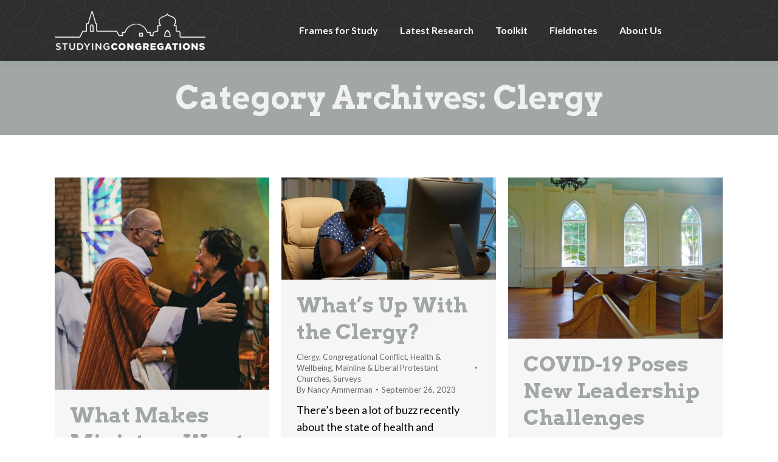

--- FILE ---
content_type: text/html; charset=UTF-8
request_url: https://studyingcongregations.org/category/topics/clergy/
body_size: 21907
content:
<!DOCTYPE html>
<!--[if !(IE 6) | !(IE 7) | !(IE 8)  ]><!-->
<html lang="en-US" class="no-js">
<!--<![endif]-->
<head>
	<meta charset="UTF-8" />
		<meta name="viewport" content="width=device-width, initial-scale=1, maximum-scale=1, user-scalable=0">
		<meta name="theme-color" content="#224952"/>	<link rel="profile" href="https://gmpg.org/xfn/11" />
	<title>Clergy &#8211; Studying Congregations</title>
<meta name='robots' content='max-image-preview:large' />
<link rel='dns-prefetch' href='//maps.googleapis.com' />
<link rel='dns-prefetch' href='//fonts.googleapis.com' />
<link rel="alternate" type="application/rss+xml" title="Studying Congregations &raquo; Feed" href="https://studyingcongregations.org/feed/" />
<link rel="alternate" type="application/rss+xml" title="Studying Congregations &raquo; Comments Feed" href="https://studyingcongregations.org/comments/feed/" />
<link rel="alternate" type="application/rss+xml" title="Studying Congregations &raquo; Clergy Category Feed" href="https://studyingcongregations.org/category/topics/clergy/feed/" />
		<!-- This site uses the Google Analytics by MonsterInsights plugin v9.6.1 - Using Analytics tracking - https://www.monsterinsights.com/ -->
							<script src="//www.googletagmanager.com/gtag/js?id=G-4B7YSZ5VB4"  data-cfasync="false" data-wpfc-render="false" async></script>
			<script data-cfasync="false" data-wpfc-render="false">
				var mi_version = '9.6.1';
				var mi_track_user = true;
				var mi_no_track_reason = '';
								var MonsterInsightsDefaultLocations = {"page_location":"https:\/\/studyingcongregations.org\/category\/topics\/clergy\/"};
								if ( typeof MonsterInsightsPrivacyGuardFilter === 'function' ) {
					var MonsterInsightsLocations = (typeof MonsterInsightsExcludeQuery === 'object') ? MonsterInsightsPrivacyGuardFilter( MonsterInsightsExcludeQuery ) : MonsterInsightsPrivacyGuardFilter( MonsterInsightsDefaultLocations );
				} else {
					var MonsterInsightsLocations = (typeof MonsterInsightsExcludeQuery === 'object') ? MonsterInsightsExcludeQuery : MonsterInsightsDefaultLocations;
				}

								var disableStrs = [
										'ga-disable-G-4B7YSZ5VB4',
									];

				/* Function to detect opted out users */
				function __gtagTrackerIsOptedOut() {
					for (var index = 0; index < disableStrs.length; index++) {
						if (document.cookie.indexOf(disableStrs[index] + '=true') > -1) {
							return true;
						}
					}

					return false;
				}

				/* Disable tracking if the opt-out cookie exists. */
				if (__gtagTrackerIsOptedOut()) {
					for (var index = 0; index < disableStrs.length; index++) {
						window[disableStrs[index]] = true;
					}
				}

				/* Opt-out function */
				function __gtagTrackerOptout() {
					for (var index = 0; index < disableStrs.length; index++) {
						document.cookie = disableStrs[index] + '=true; expires=Thu, 31 Dec 2099 23:59:59 UTC; path=/';
						window[disableStrs[index]] = true;
					}
				}

				if ('undefined' === typeof gaOptout) {
					function gaOptout() {
						__gtagTrackerOptout();
					}
				}
								window.dataLayer = window.dataLayer || [];

				window.MonsterInsightsDualTracker = {
					helpers: {},
					trackers: {},
				};
				if (mi_track_user) {
					function __gtagDataLayer() {
						dataLayer.push(arguments);
					}

					function __gtagTracker(type, name, parameters) {
						if (!parameters) {
							parameters = {};
						}

						if (parameters.send_to) {
							__gtagDataLayer.apply(null, arguments);
							return;
						}

						if (type === 'event') {
														parameters.send_to = monsterinsights_frontend.v4_id;
							var hookName = name;
							if (typeof parameters['event_category'] !== 'undefined') {
								hookName = parameters['event_category'] + ':' + name;
							}

							if (typeof MonsterInsightsDualTracker.trackers[hookName] !== 'undefined') {
								MonsterInsightsDualTracker.trackers[hookName](parameters);
							} else {
								__gtagDataLayer('event', name, parameters);
							}
							
						} else {
							__gtagDataLayer.apply(null, arguments);
						}
					}

					__gtagTracker('js', new Date());
					__gtagTracker('set', {
						'developer_id.dZGIzZG': true,
											});
					if ( MonsterInsightsLocations.page_location ) {
						__gtagTracker('set', MonsterInsightsLocations);
					}
										__gtagTracker('config', 'G-4B7YSZ5VB4', {"forceSSL":"true"} );
															window.gtag = __gtagTracker;										(function () {
						/* https://developers.google.com/analytics/devguides/collection/analyticsjs/ */
						/* ga and __gaTracker compatibility shim. */
						var noopfn = function () {
							return null;
						};
						var newtracker = function () {
							return new Tracker();
						};
						var Tracker = function () {
							return null;
						};
						var p = Tracker.prototype;
						p.get = noopfn;
						p.set = noopfn;
						p.send = function () {
							var args = Array.prototype.slice.call(arguments);
							args.unshift('send');
							__gaTracker.apply(null, args);
						};
						var __gaTracker = function () {
							var len = arguments.length;
							if (len === 0) {
								return;
							}
							var f = arguments[len - 1];
							if (typeof f !== 'object' || f === null || typeof f.hitCallback !== 'function') {
								if ('send' === arguments[0]) {
									var hitConverted, hitObject = false, action;
									if ('event' === arguments[1]) {
										if ('undefined' !== typeof arguments[3]) {
											hitObject = {
												'eventAction': arguments[3],
												'eventCategory': arguments[2],
												'eventLabel': arguments[4],
												'value': arguments[5] ? arguments[5] : 1,
											}
										}
									}
									if ('pageview' === arguments[1]) {
										if ('undefined' !== typeof arguments[2]) {
											hitObject = {
												'eventAction': 'page_view',
												'page_path': arguments[2],
											}
										}
									}
									if (typeof arguments[2] === 'object') {
										hitObject = arguments[2];
									}
									if (typeof arguments[5] === 'object') {
										Object.assign(hitObject, arguments[5]);
									}
									if ('undefined' !== typeof arguments[1].hitType) {
										hitObject = arguments[1];
										if ('pageview' === hitObject.hitType) {
											hitObject.eventAction = 'page_view';
										}
									}
									if (hitObject) {
										action = 'timing' === arguments[1].hitType ? 'timing_complete' : hitObject.eventAction;
										hitConverted = mapArgs(hitObject);
										__gtagTracker('event', action, hitConverted);
									}
								}
								return;
							}

							function mapArgs(args) {
								var arg, hit = {};
								var gaMap = {
									'eventCategory': 'event_category',
									'eventAction': 'event_action',
									'eventLabel': 'event_label',
									'eventValue': 'event_value',
									'nonInteraction': 'non_interaction',
									'timingCategory': 'event_category',
									'timingVar': 'name',
									'timingValue': 'value',
									'timingLabel': 'event_label',
									'page': 'page_path',
									'location': 'page_location',
									'title': 'page_title',
									'referrer' : 'page_referrer',
								};
								for (arg in args) {
																		if (!(!args.hasOwnProperty(arg) || !gaMap.hasOwnProperty(arg))) {
										hit[gaMap[arg]] = args[arg];
									} else {
										hit[arg] = args[arg];
									}
								}
								return hit;
							}

							try {
								f.hitCallback();
							} catch (ex) {
							}
						};
						__gaTracker.create = newtracker;
						__gaTracker.getByName = newtracker;
						__gaTracker.getAll = function () {
							return [];
						};
						__gaTracker.remove = noopfn;
						__gaTracker.loaded = true;
						window['__gaTracker'] = __gaTracker;
					})();
									} else {
										console.log("");
					(function () {
						function __gtagTracker() {
							return null;
						}

						window['__gtagTracker'] = __gtagTracker;
						window['gtag'] = __gtagTracker;
					})();
									}
			</script>
				<!-- / Google Analytics by MonsterInsights -->
		<style id='wp-img-auto-sizes-contain-inline-css'>
img:is([sizes=auto i],[sizes^="auto," i]){contain-intrinsic-size:3000px 1500px}
/*# sourceURL=wp-img-auto-sizes-contain-inline-css */
</style>
<style id='wp-emoji-styles-inline-css'>

	img.wp-smiley, img.emoji {
		display: inline !important;
		border: none !important;
		box-shadow: none !important;
		height: 1em !important;
		width: 1em !important;
		margin: 0 0.07em !important;
		vertical-align: -0.1em !important;
		background: none !important;
		padding: 0 !important;
	}
/*# sourceURL=wp-emoji-styles-inline-css */
</style>
<style id='classic-theme-styles-inline-css'>
/*! This file is auto-generated */
.wp-block-button__link{color:#fff;background-color:#32373c;border-radius:9999px;box-shadow:none;text-decoration:none;padding:calc(.667em + 2px) calc(1.333em + 2px);font-size:1.125em}.wp-block-file__button{background:#32373c;color:#fff;text-decoration:none}
/*# sourceURL=/wp-includes/css/classic-themes.min.css */
</style>
<link rel='stylesheet' id='contact-form-7-css' href='https://studyingcongregations.org/wp-content/plugins/contact-form-7/includes/css/styles.css?ver=6.1' media='all' />
<link rel='stylesheet' id='the7-font-css' href='https://studyingcongregations.org/wp-content/themes/dt-the7/fonts/icomoon-the7-font/icomoon-the7-font.min.css?ver=12.5.0' media='all' />
<link rel='stylesheet' id='the7-awesome-fonts-css' href='https://studyingcongregations.org/wp-content/themes/dt-the7/fonts/FontAwesome/css/all.min.css?ver=12.5.0' media='all' />
<link rel='stylesheet' id='js_composer_front-css' href='https://studyingcongregations.org/wp-content/plugins/js_composer/assets/css/js_composer.min.css?ver=8.4.1' media='all' />
<link rel='stylesheet' id='dt-web-fonts-css' href='https://fonts.googleapis.com/css?family=Roboto:400,500,600,700%7CLato:400,400italic,500,600,700,bolditalic%7CArvo:100,200,400,600,700,900,bold,normal' media='all' />
<link rel='stylesheet' id='dt-main-css' href='https://studyingcongregations.org/wp-content/themes/dt-the7/css/main.min.css?ver=12.5.0' media='all' />
<style id='dt-main-inline-css'>
body #load {
  display: block;
  height: 100%;
  overflow: hidden;
  position: fixed;
  width: 100%;
  z-index: 9901;
  opacity: 1;
  visibility: visible;
  transition: all .35s ease-out;
}
.load-wrap {
  width: 100%;
  height: 100%;
  background-position: center center;
  background-repeat: no-repeat;
  text-align: center;
  display: -ms-flexbox;
  display: -ms-flex;
  display: flex;
  -ms-align-items: center;
  -ms-flex-align: center;
  align-items: center;
  -ms-flex-flow: column wrap;
  flex-flow: column wrap;
  -ms-flex-pack: center;
  -ms-justify-content: center;
  justify-content: center;
}
.load-wrap > svg {
  position: absolute;
  top: 50%;
  left: 50%;
  transform: translate(-50%,-50%);
}
#load {
  background: var(--the7-elementor-beautiful-loading-bg,#ffffff);
  --the7-beautiful-spinner-color2: var(--the7-beautiful-spinner-color,rgba(51,51,51,0.25));
}

/*# sourceURL=dt-main-inline-css */
</style>
<link rel='stylesheet' id='the7-custom-scrollbar-css' href='https://studyingcongregations.org/wp-content/themes/dt-the7/lib/custom-scrollbar/custom-scrollbar.min.css?ver=12.5.0' media='all' />
<link rel='stylesheet' id='the7-wpbakery-css' href='https://studyingcongregations.org/wp-content/themes/dt-the7/css/wpbakery.min.css?ver=12.5.0' media='all' />
<link rel='stylesheet' id='the7-core-css' href='https://studyingcongregations.org/wp-content/plugins/dt-the7-core/assets/css/post-type.min.css?ver=2.7.10' media='all' />
<link rel='stylesheet' id='the7-css-vars-css' href='https://studyingcongregations.org/wp-content/uploads/the7-css/css-vars.css?ver=6fc5ac1a9fb5' media='all' />
<link rel='stylesheet' id='dt-custom-css' href='https://studyingcongregations.org/wp-content/uploads/the7-css/custom.css?ver=6fc5ac1a9fb5' media='all' />
<link rel='stylesheet' id='dt-media-css' href='https://studyingcongregations.org/wp-content/uploads/the7-css/media.css?ver=6fc5ac1a9fb5' media='all' />
<link rel='stylesheet' id='the7-mega-menu-css' href='https://studyingcongregations.org/wp-content/uploads/the7-css/mega-menu.css?ver=6fc5ac1a9fb5' media='all' />
<link rel='stylesheet' id='the7-elements-albums-portfolio-css' href='https://studyingcongregations.org/wp-content/uploads/the7-css/the7-elements-albums-portfolio.css?ver=6fc5ac1a9fb5' media='all' />
<link rel='stylesheet' id='the7-elements-css' href='https://studyingcongregations.org/wp-content/uploads/the7-css/post-type-dynamic.css?ver=6fc5ac1a9fb5' media='all' />
<link rel='stylesheet' id='style-css' href='https://studyingcongregations.org/wp-content/themes/studyingcongregations/style.css?ver=12.5.0' media='all' />
<link rel='stylesheet' id='ultimate-vc-addons-style-min-css' href='https://studyingcongregations.org/wp-content/plugins/Ultimate_VC_Addons/assets/min-css/ultimate.min.css?ver=3.20.3' media='all' />
<link rel='stylesheet' id='ultimate-vc-addons-icons-css' href='https://studyingcongregations.org/wp-content/plugins/Ultimate_VC_Addons/assets/css/icons.css?ver=3.20.3' media='all' />
<link rel='stylesheet' id='ultimate-vc-addons-vidcons-css' href='https://studyingcongregations.org/wp-content/plugins/Ultimate_VC_Addons/assets/fonts/vidcons.css?ver=3.20.3' media='all' />
<link rel='stylesheet' id='ultimate-vc-addons-selected-google-fonts-style-css' href='https://fonts.googleapis.com/css?family=Lato:|Arvo:&#038;subset=latin,latin-ext' media='all' />
<script src="https://studyingcongregations.org/wp-includes/js/jquery/jquery.min.js?ver=3.7.1" id="jquery-core-js"></script>
<script src="https://studyingcongregations.org/wp-includes/js/jquery/jquery-migrate.min.js?ver=3.4.1" id="jquery-migrate-js"></script>
<script src="https://studyingcongregations.org/wp-content/plugins/google-analytics-for-wordpress/assets/js/frontend-gtag.min.js?ver=9.6.1" id="monsterinsights-frontend-script-js" async data-wp-strategy="async"></script>
<script data-cfasync="false" data-wpfc-render="false" id='monsterinsights-frontend-script-js-extra'>var monsterinsights_frontend = {"js_events_tracking":"true","download_extensions":"doc,pdf,ppt,zip,xls,docx,pptx,xlsx","inbound_paths":"[]","home_url":"https:\/\/studyingcongregations.org","hash_tracking":"false","v4_id":"G-4B7YSZ5VB4"};</script>
<script id="dt-above-fold-js-extra">
var dtLocal = {"themeUrl":"https://studyingcongregations.org/wp-content/themes/dt-the7","passText":"To view this protected post, enter the password below:","moreButtonText":{"loading":"Loading...","loadMore":"Load more"},"postID":"56241","ajaxurl":"https://studyingcongregations.org/wp-admin/admin-ajax.php","REST":{"baseUrl":"https://studyingcongregations.org/wp-json/the7/v1","endpoints":{"sendMail":"/send-mail"}},"contactMessages":{"required":"One or more fields have an error. Please check and try again.","terms":"Please accept the privacy policy.","fillTheCaptchaError":"Please, fill the captcha."},"captchaSiteKey":"","ajaxNonce":"a77f5da20b","pageData":{"type":"archive","template":"archive","layout":"masonry"},"themeSettings":{"smoothScroll":"off","lazyLoading":false,"desktopHeader":{"height":90},"ToggleCaptionEnabled":"disabled","ToggleCaption":"Navigation","floatingHeader":{"showAfter":94,"showMenu":false,"height":60,"logo":{"showLogo":false,"html":"","url":"https://studyingcongregations.org/"}},"topLine":{"floatingTopLine":{"logo":{"showLogo":false,"html":""}}},"mobileHeader":{"firstSwitchPoint":992,"secondSwitchPoint":778,"firstSwitchPointHeight":60,"secondSwitchPointHeight":60,"mobileToggleCaptionEnabled":"disabled","mobileToggleCaption":"Menu"},"stickyMobileHeaderFirstSwitch":{"logo":{"html":""}},"stickyMobileHeaderSecondSwitch":{"logo":{"html":""}},"sidebar":{"switchPoint":992},"boxedWidth":"1280px"},"VCMobileScreenWidth":"768"};
var dtShare = {"shareButtonText":{"facebook":"Share on Facebook","twitter":"Share on X","pinterest":"Pin it","linkedin":"Share on Linkedin","whatsapp":"Share on Whatsapp"},"overlayOpacity":"85"};
//# sourceURL=dt-above-fold-js-extra
</script>
<script src="https://studyingcongregations.org/wp-content/themes/dt-the7/js/above-the-fold.min.js?ver=12.5.0" id="dt-above-fold-js"></script>
<script src="https://studyingcongregations.org/wp-content/plugins/Ultimate_VC_Addons/assets/min-js/modernizr-custom.min.js?ver=3.20.3" id="ultimate-vc-addons-modernizr-js"></script>
<script src="https://studyingcongregations.org/wp-content/plugins/Ultimate_VC_Addons/assets/min-js/jquery-ui.min.js?ver=3.20.3" id="jquery_ui-js"></script>
<script src="https://maps.googleapis.com/maps/api/js" id="ultimate-vc-addons-googleapis-js"></script>
<script src="https://studyingcongregations.org/wp-includes/js/jquery/ui/core.min.js?ver=1.13.3" id="jquery-ui-core-js"></script>
<script src="https://studyingcongregations.org/wp-includes/js/jquery/ui/mouse.min.js?ver=1.13.3" id="jquery-ui-mouse-js"></script>
<script src="https://studyingcongregations.org/wp-includes/js/jquery/ui/slider.min.js?ver=1.13.3" id="jquery-ui-slider-js"></script>
<script src="https://studyingcongregations.org/wp-content/plugins/Ultimate_VC_Addons/assets/min-js/jquery-ui-labeledslider.min.js?ver=3.20.3" id="ultimate-vc-addons_range_tick-js"></script>
<script src="https://studyingcongregations.org/wp-content/plugins/Ultimate_VC_Addons/assets/min-js/ultimate.min.js?ver=3.20.3" id="ultimate-vc-addons-script-js"></script>
<script src="https://studyingcongregations.org/wp-content/plugins/Ultimate_VC_Addons/assets/min-js/modal-all.min.js?ver=3.20.3" id="ultimate-vc-addons-modal-all-js"></script>
<script src="https://studyingcongregations.org/wp-content/plugins/Ultimate_VC_Addons/assets/min-js/jparallax.min.js?ver=3.20.3" id="ultimate-vc-addons-jquery.shake-js"></script>
<script src="https://studyingcongregations.org/wp-content/plugins/Ultimate_VC_Addons/assets/min-js/vhparallax.min.js?ver=3.20.3" id="ultimate-vc-addons-jquery.vhparallax-js"></script>
<script src="https://studyingcongregations.org/wp-content/plugins/Ultimate_VC_Addons/assets/min-js/ultimate_bg.min.js?ver=3.20.3" id="ultimate-vc-addons-row-bg-js"></script>
<script src="https://studyingcongregations.org/wp-content/plugins/Ultimate_VC_Addons/assets/min-js/mb-YTPlayer.min.js?ver=3.20.3" id="ultimate-vc-addons-jquery.ytplayer-js"></script>
<script></script><link rel="https://api.w.org/" href="https://studyingcongregations.org/wp-json/" /><link rel="alternate" title="JSON" type="application/json" href="https://studyingcongregations.org/wp-json/wp/v2/categories/533" /><link rel="EditURI" type="application/rsd+xml" title="RSD" href="https://studyingcongregations.org/xmlrpc.php?rsd" />
<meta name="generator" content="WordPress 6.9" />
<meta name="generator" content="Powered by WPBakery Page Builder - drag and drop page builder for WordPress."/>
<meta name="generator" content="Powered by Slider Revolution 6.7.32 - responsive, Mobile-Friendly Slider Plugin for WordPress with comfortable drag and drop interface." />
<script type="text/javascript" id="the7-loader-script">
document.addEventListener("DOMContentLoaded", function(event) {
	var load = document.getElementById("load");
	if(!load.classList.contains('loader-removed')){
		var removeLoading = setTimeout(function() {
			load.className += " loader-removed";
		}, 300);
	}
});
</script>
		<script>function setREVStartSize(e){
			//window.requestAnimationFrame(function() {
				window.RSIW = window.RSIW===undefined ? window.innerWidth : window.RSIW;
				window.RSIH = window.RSIH===undefined ? window.innerHeight : window.RSIH;
				try {
					var pw = document.getElementById(e.c).parentNode.offsetWidth,
						newh;
					pw = pw===0 || isNaN(pw) || (e.l=="fullwidth" || e.layout=="fullwidth") ? window.RSIW : pw;
					e.tabw = e.tabw===undefined ? 0 : parseInt(e.tabw);
					e.thumbw = e.thumbw===undefined ? 0 : parseInt(e.thumbw);
					e.tabh = e.tabh===undefined ? 0 : parseInt(e.tabh);
					e.thumbh = e.thumbh===undefined ? 0 : parseInt(e.thumbh);
					e.tabhide = e.tabhide===undefined ? 0 : parseInt(e.tabhide);
					e.thumbhide = e.thumbhide===undefined ? 0 : parseInt(e.thumbhide);
					e.mh = e.mh===undefined || e.mh=="" || e.mh==="auto" ? 0 : parseInt(e.mh,0);
					if(e.layout==="fullscreen" || e.l==="fullscreen")
						newh = Math.max(e.mh,window.RSIH);
					else{
						e.gw = Array.isArray(e.gw) ? e.gw : [e.gw];
						for (var i in e.rl) if (e.gw[i]===undefined || e.gw[i]===0) e.gw[i] = e.gw[i-1];
						e.gh = e.el===undefined || e.el==="" || (Array.isArray(e.el) && e.el.length==0)? e.gh : e.el;
						e.gh = Array.isArray(e.gh) ? e.gh : [e.gh];
						for (var i in e.rl) if (e.gh[i]===undefined || e.gh[i]===0) e.gh[i] = e.gh[i-1];
											
						var nl = new Array(e.rl.length),
							ix = 0,
							sl;
						e.tabw = e.tabhide>=pw ? 0 : e.tabw;
						e.thumbw = e.thumbhide>=pw ? 0 : e.thumbw;
						e.tabh = e.tabhide>=pw ? 0 : e.tabh;
						e.thumbh = e.thumbhide>=pw ? 0 : e.thumbh;
						for (var i in e.rl) nl[i] = e.rl[i]<window.RSIW ? 0 : e.rl[i];
						sl = nl[0];
						for (var i in nl) if (sl>nl[i] && nl[i]>0) { sl = nl[i]; ix=i;}
						var m = pw>(e.gw[ix]+e.tabw+e.thumbw) ? 1 : (pw-(e.tabw+e.thumbw)) / (e.gw[ix]);
						newh =  (e.gh[ix] * m) + (e.tabh + e.thumbh);
					}
					var el = document.getElementById(e.c);
					if (el!==null && el) el.style.height = newh+"px";
					el = document.getElementById(e.c+"_wrapper");
					if (el!==null && el) {
						el.style.height = newh+"px";
						el.style.display = "block";
					}
				} catch(e){
					console.log("Failure at Presize of Slider:" + e)
				}
			//});
		  };</script>
<noscript><style> .wpb_animate_when_almost_visible { opacity: 1; }</style></noscript><style id='the7-custom-inline-css' type='text/css'>
/*facet fieldnotes single col view*/
.facetwp-facet-fn_search {text-align:center;}
.facetwp-facet-fn_search input {border-color:#676767;width:360px;}
.el-o5na6i a {color:#a1a5a8;text-decoration:none;font-family:Arvo,Helvetica,Arial,Verdana,sans-serif;font-size:1.7em;}
.el-xm045h {font-size:.9em;}
.el-g1bbbk {max-width:770px;height:385px;overflow:hidden;margin-left:50%;margin-right:50%;margin:0 auto;}
.el-g1bbbk img {width:100%;}
.el-qh3c1j {max-width:660px;max-height:150px;font-size:.8em;overflow:hidden;margin-left:50%;margin-right:50%;margin:0 auto;font-size:1em;margin-top:25px;text-align:center;}
.el-u7gtq {margin-top:20px;}
.el-u7gtq a {display:block;position:relative;width:97px;margin-left:50%;margin-right:50%;margin:0 auto;color:#a1a5a8;font-size:.9em;font-weight:700;}
.el-u7gtq::after {position:absolute;content:'';background-color:rgba(0,0,0,0.15);width:50%;height:1px;left:25%;margin-top:35px;}
.facetwp-load-more {margin-top:100px;width:200px;height:50px;border:0;font-family:Arvo,Helvetica,Arial,Verdana,sans-serif;background-color:#a1a5a8;color:#fff;}

/*facet fieldnotes grid view*/
/*.fn-img {display:block;min-height:234px;}
.fn-title {display:block;min-height:90px;}
.el-g1bbbk {max-height:200px;overflow:hidden;}
.el-o5na6i a {color:#a1a5a8;text-decoration:none;font-family:Arvo,Helvetica,Arial,Verdana,sans-serif;}
.el-mc9nbd {max-width:340px;max-height:120px;font-size:.8em;overflow:hidden;}
.facetwp-load-more {margin-top:100px;width:200px;height:50px;border:0;font-family:Arvo,Helvetica,Arial,Verdana,sans-serif;background-color:#a1a5a8;color:#fff;}
*/

/*facet biblio*/
.biblio-res {max-width:1065px;}
.facetwp-facet-reset_button button {background-color:#a1a8a3;border:none;color:#f1f1ef;font-family:Arvo,Helvetica,Arial,Verdana,sans-serif;font-size:18px;font-weight:400;padding:15px;}

.biblio-tags {margin-top:10px;}

.biblio-tags a {background-color:#a1a8a3;border:none;color:#f1f1ef;font-family:Arvo,Helvetica,Arial,Verdana,sans-serif;padding:5px;text-decoration:none;}

/* hide top spacing fieldnotes page and others */
/*.page-id-43271 #main {padding-top:0;}*/
.page-template-default #main {padding-top:0;}

/* single post h1 size change */
.single-post #page .page-title-head h1 {font-size:2.45em;}

/* toolkit pages */
.page-id-55685 .wpb_single_image {margin-bottom:0;}
.vc_tta-panel-title span {color:#000;font-weight:400;}

/*rem link underline*/
/*#main a {text-decoration:none;}*/

/*logo width*/
/*#page > div.masthead.inline-header.right.widgets.full-height.shadow-mobile-header-decoration.small-mobile-menu-icon.dt-parent-menu-clickable.show-sub-menu-on-hover.show-device-logo.show-mobile-logo.sticky-off.fixed-masthead > header > div.branding > a:nth-child(4) {max-width:375px;}*/

/*.page-id-27059 #page #main {padding-top:20px !important;}*/

/*#home-big-word {text-shadow:4px 3px 0px #fff,9px 8px 0px rgba(0,0,0,0.15);}*/

/*topbar search page
#uwpqsffrom_26098 .uwpqsf_class label {text-align:center;}
.search-page-res-btn span {font-size:1.25em;}*/

/*temp homepage style
#temp-home-hero img {border-radius:25px;}
#temp-hero-font {font-family:'Roboto Mono',monospace;font-weight:700;}
*/

/*homepage icons spacing*/
/*TEST RESPONSIVE WITH THESE
#left-col-spacer {max-width:16%;}
.man-col-fix {width:33.33%;}*/

/* search form misc styling
#post-24484 .content-item-class-2 > p {display:none}
#uwpqsffrom_24748 {padding-left:15px;}
.uform_title {display:none;}
.taxolabel-0 {margin-bottom:10px;}
#uwpqsffrom_24748 .uwpqsf_class > label {width:21em;}
#tax-check-0 label {line-height:2em;}
#tax-check-0 label input {margin-right:6px;}
.uwpqsf_class {margin-top:25px;}
.-keyword {font-weight:800;}*/

/* references search bar styles
#uwpqsffrom_24748 input#uwpqsf_id_key {width:95%;margin-top:10px;height:30px;font-size:1.5em;border-color:#e3e3e3;-webkit-box-shadow:#ececec 0px 1px 4px inset,#ececec -5px -5px 0px 0px, #ececec 5px 5px 0px 0px,#ececec 5px 0px 0px 0px,#ececec 0px 5px 0px 0px,#ececec 5px -5px 0px 0px,#ececec -5px 5px 0px 0px;box-shadow:#ececec 0px 1px 4px inset,#ececec -5px -5px 0px 0px,#ececec 5px 5px 0px 0px,#ececec 5px 0px 0px 0px,#ececec 0px 5px 0px 0px,#ececec 5px -5px 0px 0px,#ececec -5px 5px 0px 0px;border-width:1px;border-style:solid;border-radius:2px;}*/

/* references search button
#uwpqsffrom_24748 #uwpqsf_id_btn {padding:2px 20px;height:33px;line-height:34px;font-size:14px;color:#5e5e5e;background-color:#e1e1e1;box-shadow:0px 1px 2px rgba(0,0,0,0.30);-moz-box-shadow:0px 1px 2px rgba(0,0,0,0.30);-webkit-box-shadow:0px 1px 2px rgba(0,0,0,0.30);border-radius:2px;-moz-border-radius:2px;-webkit-border-radius:2px;font-family:"Droid Serif",serif;font-style:italic;font-weight:normal;}*/

/* hide search result link
#search-results article header h1 a {display:none;}*/

/* search result color
#search-results .entry-summary span {color:rgb(80,80,80) !important;}
#search-results .entry-summary {color:rgb(80,80,80);text-align:left;margin-bottom:25px !important;}
#search-results .entry-summary em {font-weight:800;}*/

/*
.sub-nav .menu-item i.fa,
.sub-nav .menu-item i.fas,
.sub-nav .menu-item i.far,
.sub-nav .menu-item i.fab {
	text-align: center;
	width: 1.25em;
}

.dnone {display:none;}
*/
</style>
<style id='wp-block-list-inline-css'>
ol,ul{box-sizing:border-box}:root :where(.wp-block-list.has-background){padding:1.25em 2.375em}
/*# sourceURL=https://studyingcongregations.org/wp-includes/blocks/list/style.min.css */
</style>
<style id='wp-block-paragraph-inline-css'>
.is-small-text{font-size:.875em}.is-regular-text{font-size:1em}.is-large-text{font-size:2.25em}.is-larger-text{font-size:3em}.has-drop-cap:not(:focus):first-letter{float:left;font-size:8.4em;font-style:normal;font-weight:100;line-height:.68;margin:.05em .1em 0 0;text-transform:uppercase}body.rtl .has-drop-cap:not(:focus):first-letter{float:none;margin-left:.1em}p.has-drop-cap.has-background{overflow:hidden}:root :where(p.has-background){padding:1.25em 2.375em}:where(p.has-text-color:not(.has-link-color)) a{color:inherit}p.has-text-align-left[style*="writing-mode:vertical-lr"],p.has-text-align-right[style*="writing-mode:vertical-rl"]{rotate:180deg}
/*# sourceURL=https://studyingcongregations.org/wp-includes/blocks/paragraph/style.min.css */
</style>
<style id='global-styles-inline-css'>
:root{--wp--preset--aspect-ratio--square: 1;--wp--preset--aspect-ratio--4-3: 4/3;--wp--preset--aspect-ratio--3-4: 3/4;--wp--preset--aspect-ratio--3-2: 3/2;--wp--preset--aspect-ratio--2-3: 2/3;--wp--preset--aspect-ratio--16-9: 16/9;--wp--preset--aspect-ratio--9-16: 9/16;--wp--preset--color--black: #000000;--wp--preset--color--cyan-bluish-gray: #abb8c3;--wp--preset--color--white: #FFF;--wp--preset--color--pale-pink: #f78da7;--wp--preset--color--vivid-red: #cf2e2e;--wp--preset--color--luminous-vivid-orange: #ff6900;--wp--preset--color--luminous-vivid-amber: #fcb900;--wp--preset--color--light-green-cyan: #7bdcb5;--wp--preset--color--vivid-green-cyan: #00d084;--wp--preset--color--pale-cyan-blue: #8ed1fc;--wp--preset--color--vivid-cyan-blue: #0693e3;--wp--preset--color--vivid-purple: #9b51e0;--wp--preset--color--accent: #224952;--wp--preset--color--dark-gray: #111;--wp--preset--color--light-gray: #767676;--wp--preset--gradient--vivid-cyan-blue-to-vivid-purple: linear-gradient(135deg,rgb(6,147,227) 0%,rgb(155,81,224) 100%);--wp--preset--gradient--light-green-cyan-to-vivid-green-cyan: linear-gradient(135deg,rgb(122,220,180) 0%,rgb(0,208,130) 100%);--wp--preset--gradient--luminous-vivid-amber-to-luminous-vivid-orange: linear-gradient(135deg,rgb(252,185,0) 0%,rgb(255,105,0) 100%);--wp--preset--gradient--luminous-vivid-orange-to-vivid-red: linear-gradient(135deg,rgb(255,105,0) 0%,rgb(207,46,46) 100%);--wp--preset--gradient--very-light-gray-to-cyan-bluish-gray: linear-gradient(135deg,rgb(238,238,238) 0%,rgb(169,184,195) 100%);--wp--preset--gradient--cool-to-warm-spectrum: linear-gradient(135deg,rgb(74,234,220) 0%,rgb(151,120,209) 20%,rgb(207,42,186) 40%,rgb(238,44,130) 60%,rgb(251,105,98) 80%,rgb(254,248,76) 100%);--wp--preset--gradient--blush-light-purple: linear-gradient(135deg,rgb(255,206,236) 0%,rgb(152,150,240) 100%);--wp--preset--gradient--blush-bordeaux: linear-gradient(135deg,rgb(254,205,165) 0%,rgb(254,45,45) 50%,rgb(107,0,62) 100%);--wp--preset--gradient--luminous-dusk: linear-gradient(135deg,rgb(255,203,112) 0%,rgb(199,81,192) 50%,rgb(65,88,208) 100%);--wp--preset--gradient--pale-ocean: linear-gradient(135deg,rgb(255,245,203) 0%,rgb(182,227,212) 50%,rgb(51,167,181) 100%);--wp--preset--gradient--electric-grass: linear-gradient(135deg,rgb(202,248,128) 0%,rgb(113,206,126) 100%);--wp--preset--gradient--midnight: linear-gradient(135deg,rgb(2,3,129) 0%,rgb(40,116,252) 100%);--wp--preset--font-size--small: 13px;--wp--preset--font-size--medium: 20px;--wp--preset--font-size--large: 36px;--wp--preset--font-size--x-large: 42px;--wp--preset--spacing--20: 0.44rem;--wp--preset--spacing--30: 0.67rem;--wp--preset--spacing--40: 1rem;--wp--preset--spacing--50: 1.5rem;--wp--preset--spacing--60: 2.25rem;--wp--preset--spacing--70: 3.38rem;--wp--preset--spacing--80: 5.06rem;--wp--preset--shadow--natural: 6px 6px 9px rgba(0, 0, 0, 0.2);--wp--preset--shadow--deep: 12px 12px 50px rgba(0, 0, 0, 0.4);--wp--preset--shadow--sharp: 6px 6px 0px rgba(0, 0, 0, 0.2);--wp--preset--shadow--outlined: 6px 6px 0px -3px rgb(255, 255, 255), 6px 6px rgb(0, 0, 0);--wp--preset--shadow--crisp: 6px 6px 0px rgb(0, 0, 0);}:where(.is-layout-flex){gap: 0.5em;}:where(.is-layout-grid){gap: 0.5em;}body .is-layout-flex{display: flex;}.is-layout-flex{flex-wrap: wrap;align-items: center;}.is-layout-flex > :is(*, div){margin: 0;}body .is-layout-grid{display: grid;}.is-layout-grid > :is(*, div){margin: 0;}:where(.wp-block-columns.is-layout-flex){gap: 2em;}:where(.wp-block-columns.is-layout-grid){gap: 2em;}:where(.wp-block-post-template.is-layout-flex){gap: 1.25em;}:where(.wp-block-post-template.is-layout-grid){gap: 1.25em;}.has-black-color{color: var(--wp--preset--color--black) !important;}.has-cyan-bluish-gray-color{color: var(--wp--preset--color--cyan-bluish-gray) !important;}.has-white-color{color: var(--wp--preset--color--white) !important;}.has-pale-pink-color{color: var(--wp--preset--color--pale-pink) !important;}.has-vivid-red-color{color: var(--wp--preset--color--vivid-red) !important;}.has-luminous-vivid-orange-color{color: var(--wp--preset--color--luminous-vivid-orange) !important;}.has-luminous-vivid-amber-color{color: var(--wp--preset--color--luminous-vivid-amber) !important;}.has-light-green-cyan-color{color: var(--wp--preset--color--light-green-cyan) !important;}.has-vivid-green-cyan-color{color: var(--wp--preset--color--vivid-green-cyan) !important;}.has-pale-cyan-blue-color{color: var(--wp--preset--color--pale-cyan-blue) !important;}.has-vivid-cyan-blue-color{color: var(--wp--preset--color--vivid-cyan-blue) !important;}.has-vivid-purple-color{color: var(--wp--preset--color--vivid-purple) !important;}.has-black-background-color{background-color: var(--wp--preset--color--black) !important;}.has-cyan-bluish-gray-background-color{background-color: var(--wp--preset--color--cyan-bluish-gray) !important;}.has-white-background-color{background-color: var(--wp--preset--color--white) !important;}.has-pale-pink-background-color{background-color: var(--wp--preset--color--pale-pink) !important;}.has-vivid-red-background-color{background-color: var(--wp--preset--color--vivid-red) !important;}.has-luminous-vivid-orange-background-color{background-color: var(--wp--preset--color--luminous-vivid-orange) !important;}.has-luminous-vivid-amber-background-color{background-color: var(--wp--preset--color--luminous-vivid-amber) !important;}.has-light-green-cyan-background-color{background-color: var(--wp--preset--color--light-green-cyan) !important;}.has-vivid-green-cyan-background-color{background-color: var(--wp--preset--color--vivid-green-cyan) !important;}.has-pale-cyan-blue-background-color{background-color: var(--wp--preset--color--pale-cyan-blue) !important;}.has-vivid-cyan-blue-background-color{background-color: var(--wp--preset--color--vivid-cyan-blue) !important;}.has-vivid-purple-background-color{background-color: var(--wp--preset--color--vivid-purple) !important;}.has-black-border-color{border-color: var(--wp--preset--color--black) !important;}.has-cyan-bluish-gray-border-color{border-color: var(--wp--preset--color--cyan-bluish-gray) !important;}.has-white-border-color{border-color: var(--wp--preset--color--white) !important;}.has-pale-pink-border-color{border-color: var(--wp--preset--color--pale-pink) !important;}.has-vivid-red-border-color{border-color: var(--wp--preset--color--vivid-red) !important;}.has-luminous-vivid-orange-border-color{border-color: var(--wp--preset--color--luminous-vivid-orange) !important;}.has-luminous-vivid-amber-border-color{border-color: var(--wp--preset--color--luminous-vivid-amber) !important;}.has-light-green-cyan-border-color{border-color: var(--wp--preset--color--light-green-cyan) !important;}.has-vivid-green-cyan-border-color{border-color: var(--wp--preset--color--vivid-green-cyan) !important;}.has-pale-cyan-blue-border-color{border-color: var(--wp--preset--color--pale-cyan-blue) !important;}.has-vivid-cyan-blue-border-color{border-color: var(--wp--preset--color--vivid-cyan-blue) !important;}.has-vivid-purple-border-color{border-color: var(--wp--preset--color--vivid-purple) !important;}.has-vivid-cyan-blue-to-vivid-purple-gradient-background{background: var(--wp--preset--gradient--vivid-cyan-blue-to-vivid-purple) !important;}.has-light-green-cyan-to-vivid-green-cyan-gradient-background{background: var(--wp--preset--gradient--light-green-cyan-to-vivid-green-cyan) !important;}.has-luminous-vivid-amber-to-luminous-vivid-orange-gradient-background{background: var(--wp--preset--gradient--luminous-vivid-amber-to-luminous-vivid-orange) !important;}.has-luminous-vivid-orange-to-vivid-red-gradient-background{background: var(--wp--preset--gradient--luminous-vivid-orange-to-vivid-red) !important;}.has-very-light-gray-to-cyan-bluish-gray-gradient-background{background: var(--wp--preset--gradient--very-light-gray-to-cyan-bluish-gray) !important;}.has-cool-to-warm-spectrum-gradient-background{background: var(--wp--preset--gradient--cool-to-warm-spectrum) !important;}.has-blush-light-purple-gradient-background{background: var(--wp--preset--gradient--blush-light-purple) !important;}.has-blush-bordeaux-gradient-background{background: var(--wp--preset--gradient--blush-bordeaux) !important;}.has-luminous-dusk-gradient-background{background: var(--wp--preset--gradient--luminous-dusk) !important;}.has-pale-ocean-gradient-background{background: var(--wp--preset--gradient--pale-ocean) !important;}.has-electric-grass-gradient-background{background: var(--wp--preset--gradient--electric-grass) !important;}.has-midnight-gradient-background{background: var(--wp--preset--gradient--midnight) !important;}.has-small-font-size{font-size: var(--wp--preset--font-size--small) !important;}.has-medium-font-size{font-size: var(--wp--preset--font-size--medium) !important;}.has-large-font-size{font-size: var(--wp--preset--font-size--large) !important;}.has-x-large-font-size{font-size: var(--wp--preset--font-size--x-large) !important;}
/*# sourceURL=global-styles-inline-css */
</style>
<link rel='stylesheet' id='vc_google_fonts_lato100100italic300300italicregularitalic700700italic900900italic-css' href='https://fonts.googleapis.com/css?family=Lato%3A100%2C100italic%2C300%2C300italic%2Cregular%2Citalic%2C700%2C700italic%2C900%2C900italic&#038;subset=latin&#038;ver=8.4.1' media='all' />
<link rel='stylesheet' id='rs-plugin-settings-css' href='//studyingcongregations.org/wp-content/plugins/revslider/sr6/assets/css/rs6.css?ver=6.7.32' media='all' />
<style id='rs-plugin-settings-inline-css'>
.tp-caption a{color:#ff7302;text-shadow:none;-webkit-transition:all 0.2s ease-out;-moz-transition:all 0.2s ease-out;-o-transition:all 0.2s ease-out;-ms-transition:all 0.2s ease-out}.tp-caption a:hover{color:#ffa902}
/*# sourceURL=rs-plugin-settings-inline-css */
</style>
</head>
<body id="the7-body" class="archive category category-clergy category-533 wp-embed-responsive wp-theme-dt-the7 wp-child-theme-studyingcongregations the7-core-ver-2.7.10 layout-masonry description-under-image dt-responsive-on right-mobile-menu-close-icon ouside-menu-close-icon mobile-hamburger-close-bg-enable mobile-hamburger-close-bg-hover-enable  fade-medium-mobile-menu-close-icon fade-medium-menu-close-icon srcset-enabled btn-flat custom-btn-color custom-btn-hover-color sticky-mobile-header top-header first-switch-logo-left first-switch-menu-right second-switch-logo-left second-switch-menu-right right-mobile-menu layzr-loading-on popup-message-style the7-ver-12.5.0 dt-fa-compatibility wpb-js-composer js-comp-ver-8.4.1 vc_responsive">
<!-- The7 12.5.0 -->
<div id="load" class="spinner-loader">
	<div class="load-wrap"><style type="text/css">
    [class*="the7-spinner-animate-"]{
        animation: spinner-animation 1s cubic-bezier(1,1,1,1) infinite;
        x:46.5px;
        y:40px;
        width:7px;
        height:20px;
        fill:var(--the7-beautiful-spinner-color2);
        opacity: 0.2;
    }
    .the7-spinner-animate-2{
        animation-delay: 0.083s;
    }
    .the7-spinner-animate-3{
        animation-delay: 0.166s;
    }
    .the7-spinner-animate-4{
         animation-delay: 0.25s;
    }
    .the7-spinner-animate-5{
         animation-delay: 0.33s;
    }
    .the7-spinner-animate-6{
         animation-delay: 0.416s;
    }
    .the7-spinner-animate-7{
         animation-delay: 0.5s;
    }
    .the7-spinner-animate-8{
         animation-delay: 0.58s;
    }
    .the7-spinner-animate-9{
         animation-delay: 0.666s;
    }
    .the7-spinner-animate-10{
         animation-delay: 0.75s;
    }
    .the7-spinner-animate-11{
        animation-delay: 0.83s;
    }
    .the7-spinner-animate-12{
        animation-delay: 0.916s;
    }
    @keyframes spinner-animation{
        from {
            opacity: 1;
        }
        to{
            opacity: 0;
        }
    }
</style>
<svg width="75px" height="75px" xmlns="http://www.w3.org/2000/svg" viewBox="0 0 100 100" preserveAspectRatio="xMidYMid">
	<rect class="the7-spinner-animate-1" rx="5" ry="5" transform="rotate(0 50 50) translate(0 -30)"></rect>
	<rect class="the7-spinner-animate-2" rx="5" ry="5" transform="rotate(30 50 50) translate(0 -30)"></rect>
	<rect class="the7-spinner-animate-3" rx="5" ry="5" transform="rotate(60 50 50) translate(0 -30)"></rect>
	<rect class="the7-spinner-animate-4" rx="5" ry="5" transform="rotate(90 50 50) translate(0 -30)"></rect>
	<rect class="the7-spinner-animate-5" rx="5" ry="5" transform="rotate(120 50 50) translate(0 -30)"></rect>
	<rect class="the7-spinner-animate-6" rx="5" ry="5" transform="rotate(150 50 50) translate(0 -30)"></rect>
	<rect class="the7-spinner-animate-7" rx="5" ry="5" transform="rotate(180 50 50) translate(0 -30)"></rect>
	<rect class="the7-spinner-animate-8" rx="5" ry="5" transform="rotate(210 50 50) translate(0 -30)"></rect>
	<rect class="the7-spinner-animate-9" rx="5" ry="5" transform="rotate(240 50 50) translate(0 -30)"></rect>
	<rect class="the7-spinner-animate-10" rx="5" ry="5" transform="rotate(270 50 50) translate(0 -30)"></rect>
	<rect class="the7-spinner-animate-11" rx="5" ry="5" transform="rotate(300 50 50) translate(0 -30)"></rect>
	<rect class="the7-spinner-animate-12" rx="5" ry="5" transform="rotate(330 50 50) translate(0 -30)"></rect>
</svg></div>
</div>
<div id="page" >
	<a class="skip-link screen-reader-text" href="#content">Skip to content</a>

<div class="masthead inline-header center full-height shadow-decoration shadow-mobile-header-decoration small-mobile-menu-icon dt-parent-menu-clickable show-sub-menu-on-hover show-device-logo show-mobile-logo"  role="banner">

	<div class="top-bar full-width-line top-bar-empty top-bar-line-hide">
	<div class="top-bar-bg" ></div>
	<div class="mini-widgets left-widgets"></div><div class="mini-widgets right-widgets"></div></div>

	<header class="header-bar">

		<div class="branding">
	<div id="site-title" class="assistive-text">Studying Congregations</div>
	<div id="site-description" class="assistive-text">Explore. Engage. Understand.</div>
	<a class="" href="https://studyingcongregations.org/"><img class=" preload-me" src="https://studyingcongregations.org/wp-content/uploads/2023/06/main-logo_2.png" srcset="https://studyingcongregations.org/wp-content/uploads/2023/06/main-logo_2.png 300w" width="300" height="100"   sizes="300px" alt="Studying Congregations" /></a></div>

		<ul id="primary-menu" class="main-nav underline-decoration l-to-r-line outside-item-remove-margin"><li class="menu-item menu-item-type-custom menu-item-object-custom menu-item-has-children menu-item-26827 first has-children depth-0"><a href='https://studyingcongregations.org/frames-for-study/' data-level='1'><span class="menu-item-text"><span class="menu-text">Frames for Study</span></span></a><ul class="sub-nav hover-style-bg level-arrows-on"><li class="menu-item menu-item-type-post_type menu-item-object-page menu-item-26923 first depth-1"><a href='https://studyingcongregations.org/ecology-frame/' data-level='2'><span class="menu-item-text"><span class="menu-text">Ecology Frame</span></span></a></li> <li class="menu-item menu-item-type-post_type menu-item-object-page menu-item-26940 depth-1"><a href='https://studyingcongregations.org/theology-frame/' data-level='2'><span class="menu-item-text"><span class="menu-text">Theology Frame</span></span></a></li> <li class="menu-item menu-item-type-post_type menu-item-object-page menu-item-26973 depth-1"><a href='https://studyingcongregations.org/culture-frame/' data-level='2'><span class="menu-item-text"><span class="menu-text">Culture Frame</span></span></a></li> <li class="menu-item menu-item-type-post_type menu-item-object-page menu-item-26971 depth-1"><a href='https://studyingcongregations.org/resources-frame/' data-level='2'><span class="menu-item-text"><span class="menu-text">Resources Frame</span></span></a></li> <li class="menu-item menu-item-type-post_type menu-item-object-page menu-item-26970 depth-1"><a href='https://studyingcongregations.org/process-frame/' data-level='2'><span class="menu-item-text"><span class="menu-text">Process Frame</span></span></a></li> </ul></li> <li class="menu-item menu-item-type-custom menu-item-object-custom menu-item-26828 depth-0"><a href='https://studyingcongregations.org/latest-research/' data-level='1'><span class="menu-item-text"><span class="menu-text">Latest Research</span></span></a></li> <li class="menu-item menu-item-type-custom menu-item-object-custom menu-item-55689 depth-0"><a href='https://studyingcongregations.org/our-toolkit/' data-level='1'><span class="menu-item-text"><span class="menu-text">Toolkit</span></span></a></li> <li class="menu-item menu-item-type-custom menu-item-object-custom menu-item-55637 depth-0"><a href='https://studyingcongregations.org/fieldnotes/' data-level='1'><span class="menu-item-text"><span class="menu-text">Fieldnotes</span></span></a></li> <li class="menu-item menu-item-type-custom menu-item-object-custom menu-item-26830 last depth-0"><a href='https://studyingcongregations.org/about-us/' data-level='1'><span class="menu-item-text"><span class="menu-text">About Us</span></span></a></li> </ul>
		
	</header>

</div>
<div role="navigation" aria-label="Main Menu" class="dt-mobile-header mobile-menu-show-divider">
	<div class="dt-close-mobile-menu-icon" aria-label="Close" role="button" tabindex="0"><div class="close-line-wrap"><span class="close-line"></span><span class="close-line"></span><span class="close-line"></span></div></div>	<ul id="mobile-menu" class="mobile-main-nav">
		<li class="menu-item menu-item-type-custom menu-item-object-custom menu-item-has-children menu-item-26827 first has-children depth-0"><a href='https://studyingcongregations.org/frames-for-study/' data-level='1'><span class="menu-item-text"><span class="menu-text">Frames for Study</span></span></a><ul class="sub-nav hover-style-bg level-arrows-on"><li class="menu-item menu-item-type-post_type menu-item-object-page menu-item-26923 first depth-1"><a href='https://studyingcongregations.org/ecology-frame/' data-level='2'><span class="menu-item-text"><span class="menu-text">Ecology Frame</span></span></a></li> <li class="menu-item menu-item-type-post_type menu-item-object-page menu-item-26940 depth-1"><a href='https://studyingcongregations.org/theology-frame/' data-level='2'><span class="menu-item-text"><span class="menu-text">Theology Frame</span></span></a></li> <li class="menu-item menu-item-type-post_type menu-item-object-page menu-item-26973 depth-1"><a href='https://studyingcongregations.org/culture-frame/' data-level='2'><span class="menu-item-text"><span class="menu-text">Culture Frame</span></span></a></li> <li class="menu-item menu-item-type-post_type menu-item-object-page menu-item-26971 depth-1"><a href='https://studyingcongregations.org/resources-frame/' data-level='2'><span class="menu-item-text"><span class="menu-text">Resources Frame</span></span></a></li> <li class="menu-item menu-item-type-post_type menu-item-object-page menu-item-26970 depth-1"><a href='https://studyingcongregations.org/process-frame/' data-level='2'><span class="menu-item-text"><span class="menu-text">Process Frame</span></span></a></li> </ul></li> <li class="menu-item menu-item-type-custom menu-item-object-custom menu-item-26828 depth-0"><a href='https://studyingcongregations.org/latest-research/' data-level='1'><span class="menu-item-text"><span class="menu-text">Latest Research</span></span></a></li> <li class="menu-item menu-item-type-custom menu-item-object-custom menu-item-55689 depth-0"><a href='https://studyingcongregations.org/our-toolkit/' data-level='1'><span class="menu-item-text"><span class="menu-text">Toolkit</span></span></a></li> <li class="menu-item menu-item-type-custom menu-item-object-custom menu-item-55637 depth-0"><a href='https://studyingcongregations.org/fieldnotes/' data-level='1'><span class="menu-item-text"><span class="menu-text">Fieldnotes</span></span></a></li> <li class="menu-item menu-item-type-custom menu-item-object-custom menu-item-26830 last depth-0"><a href='https://studyingcongregations.org/about-us/' data-level='1'><span class="menu-item-text"><span class="menu-text">About Us</span></span></a></li> 	</ul>
	<div class='mobile-mini-widgets-in-menu'></div>
</div>

		<div class="page-title title-center solid-bg breadcrumbs-off page-title-responsive-enabled">
			<div class="wf-wrap">

				<div class="page-title-head hgroup"><h1 >Category Archives: <span>Clergy</span></h1></div>			</div>
		</div>

		

<div id="main" class="sidebar-none sidebar-divider-vertical">

	
	<div class="main-gradient"></div>
	<div class="wf-wrap">
	<div class="wf-container-main">

	

	<!-- Content -->
	<div id="content" class="content" role="main">

		<div class="wf-container loading-effect-fade-in iso-container bg-under-post description-under-image content-align-left" data-padding="10px" data-cur-page="1" data-width="320px" data-columns="3"><!--fwp-loop-->

<div class="wf-cell iso-item" data-post-id="56241" data-date="2025-06-25T14:53:59-04:00" data-name="What Makes Ministers Want to Stay? New Research Points to the Power of Congregational Care">
	<article class="post post-56241 type-post status-publish format-standard has-post-thumbnail hentry category-clergy category-culture-frame category-featured-fieldnote category-leadership category-process-frame category-533 category-587 category-599 category-544 category-590 bg-on fullwidth-img description-off">

		
			<div class="blog-media wf-td">

				<p><a href="https://studyingcongregations.org/what-makes-ministers-want-to-stay-new-research-points-to-the-power-of-congregational-care/" class="alignnone rollover layzr-bg" ><img class="preload-me iso-lazy-load aspect" src="data:image/svg+xml,%3Csvg%20xmlns%3D&#39;http%3A%2F%2Fwww.w3.org%2F2000%2Fsvg&#39;%20viewBox%3D&#39;0%200%20600%20593&#39;%2F%3E" data-src="https://studyingcongregations.org/wp-content/uploads/2025/06/mateus-campos-felipe-Tv6Yve-G0vE-unsplash-scaled-600x593.jpg" data-srcset="https://studyingcongregations.org/wp-content/uploads/2025/06/mateus-campos-felipe-Tv6Yve-G0vE-unsplash-scaled-600x593.jpg 600w, https://studyingcongregations.org/wp-content/uploads/2025/06/mateus-campos-felipe-Tv6Yve-G0vE-unsplash-scaled-1200x1186.jpg 1200w" loading="eager" style="--ratio: 600 / 593" sizes="(max-width: 600px) 100vw, 600px" alt="Photo by Mateus Campos Felipe on Unsplash" title="Photo by Mateus Campos Felipe on Unsplash" width="600" height="593"  /></a></p>
			</div>

		
		<div class="blog-content wf-td">
			<h3 class="entry-title"><a href="https://studyingcongregations.org/what-makes-ministers-want-to-stay-new-research-points-to-the-power-of-congregational-care/" title="What Makes Ministers Want to Stay? New Research Points to the Power of Congregational Care" rel="bookmark">What Makes Ministers Want to Stay? New Research Points to the Power of Congregational Care</a></h3>

			<div class="entry-meta"><span class="category-link"><a href="https://studyingcongregations.org/category/topics/clergy/" >Clergy</a>, <a href="https://studyingcongregations.org/category/frames/culture-frame/" >Culture Frame</a>, <a href="https://studyingcongregations.org/category/featured-fieldnote/" >Featured-Fieldnote</a>, <a href="https://studyingcongregations.org/category/topics/leadership/" >Leadership</a>, <a href="https://studyingcongregations.org/category/frames/process-frame/" >Process Frame</a></span><a class="author vcard" href="https://studyingcongregations.org/author/landonschnabel/" title="View all posts by Landon Schnabel" rel="author">By <span class="fn">Landon Schnabel</span></a><a href="https://studyingcongregations.org/2025/06/25/" title="2:53 pm" class="data-link" rel="bookmark"><time class="entry-date updated" datetime="2025-06-25T14:53:59-04:00">June 25, 2025</time></a></div><p>When we think about why clergy might leave their positions, we often focus on the obvious challenges: long hours, modest pay, or theological disagreements. But new research I conducted, forthcoming in the Review of Religious Research, reveals a clear and perhaps surprising finding—the single most important factor in whether ministers stay or go isn&#8217;t about&hellip;</p>

		</div>

	</article>

</div>
<div class="wf-cell iso-item" data-post-id="55939" data-date="2023-09-26T11:40:30-04:00" data-name="What&#039;s Up With the Clergy?">
	<article class="post post-55939 type-post status-publish format-standard has-post-thumbnail hentry category-clergy category-conflict category-health category-mainline-liberal-protestant-churches category-surveys category-533 category-536 category-543 category-581 category-569 bg-on fullwidth-img description-off">

		
			<div class="blog-media wf-td">

				<p><a href="https://studyingcongregations.org/whats-up-with-the-clergy/" class="alignnone rollover layzr-bg" ><img class="preload-me iso-lazy-load aspect" src="data:image/svg+xml,%3Csvg%20xmlns%3D&#39;http%3A%2F%2Fwww.w3.org%2F2000%2Fsvg&#39;%20viewBox%3D&#39;0%200%20600%20286&#39;%2F%3E" data-src="https://studyingcongregations.org/wp-content/uploads/2023/09/tired-pastor-600x286.png" data-srcset="https://studyingcongregations.org/wp-content/uploads/2023/09/tired-pastor-600x286.png 600w, https://studyingcongregations.org/wp-content/uploads/2023/09/tired-pastor-1200x572.png 1200w" loading="eager" style="--ratio: 600 / 286" sizes="(max-width: 600px) 100vw, 600px" alt="" title="tired pastor" width="600" height="286"  /></a></p>
			</div>

		
		<div class="blog-content wf-td">
			<h3 class="entry-title"><a href="https://studyingcongregations.org/whats-up-with-the-clergy/" title="What&#8217;s Up With the Clergy?" rel="bookmark">What&#8217;s Up With the Clergy?</a></h3>

			<div class="entry-meta"><span class="category-link"><a href="https://studyingcongregations.org/category/topics/clergy/" >Clergy</a>, <a href="https://studyingcongregations.org/category/topics/conflict/" >Congregational Conflict</a>, <a href="https://studyingcongregations.org/category/topics/health/" >Health &amp; Wellbeing</a>, <a href="https://studyingcongregations.org/category/religious-and-cultural-traditions/mainline-liberal-protestant-churches/" >Mainline &amp; Liberal Protestant Churches</a>, <a href="https://studyingcongregations.org/category/methods/surveys/" >Surveys</a></span><a class="author vcard" href="https://studyingcongregations.org/author/nancyammerman/" title="View all posts by Nancy Ammerman" rel="author">By <span class="fn">Nancy Ammerman</span></a><a href="https://studyingcongregations.org/2023/09/26/" title="11:40 am" class="data-link" rel="bookmark"><time class="entry-date updated" datetime="2023-09-26T11:40:30-04:00">September 26, 2023</time></a></div><p>There’s been a lot of buzz recently about the state of health and happiness among the people who lead U.S. congregations. One widely-circulated blog post expounded on the stresses and strains that led one pastor to call it quits – not just from his church, but from the profession itself. The responses to that post&hellip;</p>

		</div>

	</article>

</div>
<div class="wf-cell iso-item" data-post-id="55763" data-date="2023-08-07T11:44:44-04:00" data-name="COVID-19 Poses New Leadership Challenges">
	<article class="post post-55763 type-post status-publish format-standard has-post-thumbnail hentry category-african-american-churches category-clergy category-conflict category-interviews category-interviewtool-feature category-leadership category-mainline-liberal-protestant-churches category-process-frame category-united-states-canada category-573 category-533 category-536 category-567 category-301 category-544 category-581 category-590 category-598 bg-on fullwidth-img description-off">

		
			<div class="blog-media wf-td">

				<p><a href="https://studyingcongregations.org/covid-19-poses-new-leadership-challenges/" class="alignnone rollover layzr-bg" ><img class="preload-me iso-lazy-load aspect" src="data:image/svg+xml,%3Csvg%20xmlns%3D&#39;http%3A%2F%2Fwww.w3.org%2F2000%2Fsvg&#39;%20viewBox%3D&#39;0%200%20600%20450&#39;%2F%3E" data-src="https://studyingcongregations.org/wp-content/uploads/2023/08/empty-pews-scaled-600x450.jpg" data-srcset="https://studyingcongregations.org/wp-content/uploads/2023/08/empty-pews-scaled-600x450.jpg 600w, https://studyingcongregations.org/wp-content/uploads/2023/08/empty-pews-scaled-1200x900.jpg 1200w" loading="eager" style="--ratio: 600 / 450" sizes="(max-width: 600px) 100vw, 600px" alt="" title="empty pews" width="600" height="450"  /></a></p>
			</div>

		
		<div class="blog-content wf-td">
			<h3 class="entry-title"><a href="https://studyingcongregations.org/covid-19-poses-new-leadership-challenges/" title="COVID-19 Poses New Leadership Challenges" rel="bookmark">COVID-19 Poses New Leadership Challenges</a></h3>

			<div class="entry-meta"><span class="category-link"><a href="https://studyingcongregations.org/category/religious-and-cultural-traditions/african-american-churches/" >African American Churches</a>, <a href="https://studyingcongregations.org/category/topics/clergy/" >Clergy</a>, <a href="https://studyingcongregations.org/category/topics/conflict/" >Congregational Conflict</a>, <a href="https://studyingcongregations.org/category/methods/interviews/" >Interviews</a>, <a href="https://studyingcongregations.org/category/misc-cat/interviewtool-feature/" >InterviewTool-feature</a>, <a href="https://studyingcongregations.org/category/topics/leadership/" >Leadership</a>, <a href="https://studyingcongregations.org/category/religious-and-cultural-traditions/mainline-liberal-protestant-churches/" >Mainline &amp; Liberal Protestant Churches</a>, <a href="https://studyingcongregations.org/category/frames/process-frame/" >Process Frame</a>, <a href="https://studyingcongregations.org/category/geography/united-states-canada/" >United States &amp; Canada</a></span><a class="author vcard" href="https://studyingcongregations.org/author/kalinowski_ecklund/" title="View all posts by Brenton Kalinowski and Elaine Howard Ecklund" rel="author">By <span class="fn">Brenton Kalinowski and Elaine Howard Ecklund</span></a><a href="https://studyingcongregations.org/2023/08/07/" title="11:44 am" class="data-link" rel="bookmark"><time class="entry-date updated" datetime="2023-08-07T11:44:44-04:00">August 7, 2023</time></a></div><p>The COVID-19 pandemic has caused strain on religious organizations and their leaders. They have been challenged to keep members safe, while also contending with the politicization of the pandemic. They have had to develop or strengthen their online presence while often facing declining attendance. Resources of time, money, skill, and diplomacy have been stretched to&hellip;</p>

		</div>

	</article>

</div>
<div class="wf-cell iso-item" data-post-id="26516" data-date="2021-03-12T21:30:20-05:00" data-name="Exploring Congregational Connections">
	<article class="post post-26516 type-post status-publish format-standard has-post-thumbnail hentry category-clergy category-ecology-frame category-ecology-feature category-interviews category-neighborhoods category-networds category-533 category-588 category-519 category-567 category-547 category-548 bg-on fullwidth-img description-off">

		
			<div class="blog-media wf-td">

				<p><a href="https://studyingcongregations.org/exploring-congregational-connections/" class="alignnone rollover layzr-bg" ><img class="preload-me iso-lazy-load aspect" src="data:image/svg+xml,%3Csvg%20xmlns%3D&#39;http%3A%2F%2Fwww.w3.org%2F2000%2Fsvg&#39;%20viewBox%3D&#39;0%200%20600%20476&#39;%2F%3E" data-src="https://studyingcongregations.org/wp-content/uploads/2021/03/Screen-Shot-2021-03-12-at-4.14.10-PM-600x476.png" data-srcset="https://studyingcongregations.org/wp-content/uploads/2021/03/Screen-Shot-2021-03-12-at-4.14.10-PM-600x476.png 600w, https://studyingcongregations.org/wp-content/uploads/2021/03/Screen-Shot-2021-03-12-at-4.14.10-PM.png 960w" loading="eager" style="--ratio: 600 / 476" sizes="(max-width: 600px) 100vw, 600px" alt="" title="Screen-Shot-2021-03-12-at-4.14.10-PM" width="600" height="476"  /></a></p>
			</div>

		
		<div class="blog-content wf-td">
			<h3 class="entry-title"><a href="https://studyingcongregations.org/exploring-congregational-connections/" title="Exploring Congregational Connections" rel="bookmark">Exploring Congregational Connections</a></h3>

			<div class="entry-meta"><span class="category-link"><a href="https://studyingcongregations.org/category/topics/clergy/" >Clergy</a>, <a href="https://studyingcongregations.org/category/frames/ecology-frame/" >Ecology Frame</a>, <a href="https://studyingcongregations.org/category/misc-cat/ecology-feature/" >Ecology-Feature</a>, <a href="https://studyingcongregations.org/category/methods/interviews/" >Interviews</a>, <a href="https://studyingcongregations.org/category/topics/neighborhoods/" >Neighborhoods &amp; Contexts</a>, <a href="https://studyingcongregations.org/category/topics/networds/" >Networks &amp; Relationships</a></span><a class="author vcard" href="https://studyingcongregations.org/author/jennifer-mcclure/" title="View all posts by Jennifer McClure Haraway" rel="author">By <span class="fn">Jennifer McClure Haraway</span></a><a href="https://studyingcongregations.org/2021/03/12/" title="9:30 pm" class="data-link" rel="bookmark"><time class="entry-date updated" datetime="2021-03-12T21:30:20-05:00">March 12, 2021</time></a></div><p>No – those aren’t coronaviruses you see! They are connections between congregations! As much as we all may feel isolated these days, you have likely also been discovering just how interconnected your world is and how much we all need each other. And that goes for congregations, too. The ecology in which your congregation is&hellip;</p>

		</div>

	</article>

</div>
<div class="wf-cell iso-item" data-post-id="26348" data-date="2019-10-23T17:39:09-04:00" data-name="Seeing &amp; Staying: &lt;br&gt;Rural Congregations and Rural Communities">
	<article class="post post-26348 type-post status-publish format-standard has-post-thumbnail hentry category-attendance category-buildings category-civic-engagement category-clergy category-ecology-frame category-neighborhoods category-resources-frame category-rural-congregations category-surveys category-theology-frame category-united-states-canada category-walking-tours category-529 category-531 category-532 category-533 category-588 category-547 category-591 category-585 category-569 category-589 category-598 category-572 bg-on fullwidth-img description-off">

		
			<div class="blog-media wf-td">

				<p><a href="https://studyingcongregations.org/seeing-and-staying-rural-congregations-and-rural-communities/" class="alignnone rollover layzr-bg" ><img class="preload-me iso-lazy-load aspect" src="data:image/svg+xml,%3Csvg%20xmlns%3D&#39;http%3A%2F%2Fwww.w3.org%2F2000%2Fsvg&#39;%20viewBox%3D&#39;0%200%20259%20194&#39;%2F%3E" data-src="https://studyingcongregations.org/wp-content/uploads/2019/10/rural-church.jpg" data-srcset="https://studyingcongregations.org/wp-content/uploads/2019/10/rural-church.jpg 259w" loading="eager" style="--ratio: 259 / 194" sizes="(max-width: 259px) 100vw, 259px" alt="" title="rural-church" width="259" height="194"  /></a></p>
			</div>

		
		<div class="blog-content wf-td">
			<h3 class="entry-title"><a href="https://studyingcongregations.org/seeing-and-staying-rural-congregations-and-rural-communities/" title="Seeing &#038; Staying: Rural Congregations and Rural Communities" rel="bookmark">Seeing &#038; Staying: <br>Rural Congregations and Rural Communities</a></h3>

			<div class="entry-meta"><span class="category-link"><a href="https://studyingcongregations.org/category/topics/attendance/" >Attendance</a>, <a href="https://studyingcongregations.org/category/topics/buildings/" >Buildings &amp; Spaces</a>, <a href="https://studyingcongregations.org/category/topics/civic-engagement/" >Civic Engagement</a>, <a href="https://studyingcongregations.org/category/topics/clergy/" >Clergy</a>, <a href="https://studyingcongregations.org/category/frames/ecology-frame/" >Ecology Frame</a>, <a href="https://studyingcongregations.org/category/topics/neighborhoods/" >Neighborhoods &amp; Contexts</a>, <a href="https://studyingcongregations.org/category/frames/resources-frame/" >Resources Frame</a>, <a href="https://studyingcongregations.org/category/religious-and-cultural-traditions/rural-congregations/" >Rural Congregations</a>, <a href="https://studyingcongregations.org/category/methods/surveys/" >Surveys</a>, <a href="https://studyingcongregations.org/category/frames/theology-frame/" >Theology Frame</a>, <a href="https://studyingcongregations.org/category/geography/united-states-canada/" >United States &amp; Canada</a>, <a href="https://studyingcongregations.org/category/methods/walking-tours/" >Walking Tours</a></span><a class="author vcard" href="https://studyingcongregations.org/author/nancyammerman/" title="View all posts by Nancy Ammerman" rel="author">By <span class="fn">Nancy Ammerman</span></a><a href="https://studyingcongregations.org/2019/10/23/" title="5:39 pm" class="data-link" rel="bookmark"><time class="entry-date updated" datetime="2019-10-23T17:39:09-04:00">October 23, 2019</time></a></div><p>Many students of congregational life focus their attention on religious gatherings in the city. It’s where the action is! Where there are exciting challenges and new opportunities. Where your innovations will get noticed and rewarded. But what about the thousands of gatherings in tiny places that we imagine are doomed to nothing but decline? Pastor&hellip;</p>

		</div>

	</article>

</div></div><div class="paginator" role="navigation"><span class="nav-prev disabled">→</span><a href="https://studyingcongregations.org/category/topics/clergy/" class="page-numbers act" data-page-num="1">1</a><a href="https://studyingcongregations.org/category/topics/clergy/page/2/" class="page-numbers " data-page-num="2">2</a><a href="https://studyingcongregations.org/category/topics/clergy/page/3/" class="page-numbers " data-page-num="3">3</a><a href="https://studyingcongregations.org/category/topics/clergy/page/2/" class="page-numbers nav-next filter-item" data-page-num="2" >→</a></div>
	</div><!-- #content -->

	

			</div><!-- .wf-container -->
		</div><!-- .wf-wrap -->

	
	</div><!-- #main -->

	


	<!-- !Footer -->
	<footer id="footer" class="footer solid-bg">

		
<!-- !Bottom-bar -->
<div id="bottom-bar" class="logo-center" role="contentinfo">
    <div class="wf-wrap">
        <div class="wf-container-bottom">

			
            <div class="wf-float-right">

				<div class="bottom-text-block"><p>© 2026 Studying Congregations - Center for Practical Theology - 745 Commonwealth Ave., Boston, MA 02215</p>
</div>
            </div>

        </div><!-- .wf-container-bottom -->
    </div><!-- .wf-wrap -->
</div><!-- #bottom-bar -->
	</footer><!-- #footer -->

<a href="#" class="scroll-top"><svg version="1.1" id="Layer_1" xmlns="http://www.w3.org/2000/svg" xmlns:xlink="http://www.w3.org/1999/xlink" x="0px" y="0px"
	 viewBox="0 0 16 16" style="enable-background:new 0 0 16 16;" xml:space="preserve">
<path d="M11.7,6.3l-3-3C8.5,3.1,8.3,3,8,3c0,0,0,0,0,0C7.7,3,7.5,3.1,7.3,3.3l-3,3c-0.4,0.4-0.4,1,0,1.4c0.4,0.4,1,0.4,1.4,0L7,6.4
	V12c0,0.6,0.4,1,1,1s1-0.4,1-1V6.4l1.3,1.3c0.4,0.4,1,0.4,1.4,0C11.9,7.5,12,7.3,12,7S11.9,6.5,11.7,6.3z"/>
</svg><span class="screen-reader-text">Go to Top</span></a>

</div><!-- #page -->


		<script>
			window.RS_MODULES = window.RS_MODULES || {};
			window.RS_MODULES.modules = window.RS_MODULES.modules || {};
			window.RS_MODULES.waiting = window.RS_MODULES.waiting || [];
			window.RS_MODULES.defered = true;
			window.RS_MODULES.moduleWaiting = window.RS_MODULES.moduleWaiting || {};
			window.RS_MODULES.type = 'compiled';
		</script>
		<script type="speculationrules">
{"prefetch":[{"source":"document","where":{"and":[{"href_matches":"/*"},{"not":{"href_matches":["/wp-*.php","/wp-admin/*","/wp-content/uploads/*","/wp-content/*","/wp-content/plugins/*","/wp-content/themes/studyingcongregations/*","/wp-content/themes/dt-the7/*","/*\\?(.+)"]}},{"not":{"selector_matches":"a[rel~=\"nofollow\"]"}},{"not":{"selector_matches":".no-prefetch, .no-prefetch a"}}]},"eagerness":"conservative"}]}
</script>
<script type="text/html" id="wpb-modifications"> window.wpbCustomElement = 1; </script><script src="https://studyingcongregations.org/wp-content/themes/dt-the7/js/main.min.js?ver=12.5.0" id="dt-main-js"></script>
<script src="https://studyingcongregations.org/wp-includes/js/dist/hooks.min.js?ver=dd5603f07f9220ed27f1" id="wp-hooks-js"></script>
<script src="https://studyingcongregations.org/wp-includes/js/dist/i18n.min.js?ver=c26c3dc7bed366793375" id="wp-i18n-js"></script>
<script id="wp-i18n-js-after">
wp.i18n.setLocaleData( { 'text direction\u0004ltr': [ 'ltr' ] } );
//# sourceURL=wp-i18n-js-after
</script>
<script src="https://studyingcongregations.org/wp-content/plugins/contact-form-7/includes/swv/js/index.js?ver=6.1" id="swv-js"></script>
<script id="contact-form-7-js-before">
var wpcf7 = {
    "api": {
        "root": "https:\/\/studyingcongregations.org\/wp-json\/",
        "namespace": "contact-form-7\/v1"
    }
};
//# sourceURL=contact-form-7-js-before
</script>
<script src="https://studyingcongregations.org/wp-content/plugins/contact-form-7/includes/js/index.js?ver=6.1" id="contact-form-7-js"></script>
<script src="//studyingcongregations.org/wp-content/plugins/revslider/sr6/assets/js/rbtools.min.js?ver=6.7.29" defer id="tp-tools-js"></script>
<script src="//studyingcongregations.org/wp-content/plugins/revslider/sr6/assets/js/rs6.min.js?ver=6.7.32" defer id="revmin-js"></script>
<script src="https://studyingcongregations.org/wp-content/themes/dt-the7/js/legacy.min.js?ver=12.5.0" id="dt-legacy-js"></script>
<script src="https://studyingcongregations.org/wp-content/themes/dt-the7/lib/jquery-mousewheel/jquery-mousewheel.min.js?ver=12.5.0" id="jquery-mousewheel-js"></script>
<script src="https://studyingcongregations.org/wp-content/themes/dt-the7/lib/custom-scrollbar/custom-scrollbar.min.js?ver=12.5.0" id="the7-custom-scrollbar-js"></script>
<script src="https://studyingcongregations.org/wp-content/plugins/dt-the7-core/assets/js/post-type.min.js?ver=2.7.10" id="the7-core-js"></script>
<script src="https://studyingcongregations.org/wp-includes/js/imagesloaded.min.js?ver=5.0.0" id="imagesloaded-js"></script>
<script src="https://studyingcongregations.org/wp-includes/js/masonry.min.js?ver=4.2.2" id="masonry-js"></script>
<script src="https://studyingcongregations.org/wp-content/plugins/js_composer/assets/js/dist/js_composer_front.min.js?ver=8.4.1" id="wpb_composer_front_js-js"></script>
<script id="wp-emoji-settings" type="application/json">
{"baseUrl":"https://s.w.org/images/core/emoji/17.0.2/72x72/","ext":".png","svgUrl":"https://s.w.org/images/core/emoji/17.0.2/svg/","svgExt":".svg","source":{"concatemoji":"https://studyingcongregations.org/wp-includes/js/wp-emoji-release.min.js?ver=6.9"}}
</script>
<script type="module">
/*! This file is auto-generated */
const a=JSON.parse(document.getElementById("wp-emoji-settings").textContent),o=(window._wpemojiSettings=a,"wpEmojiSettingsSupports"),s=["flag","emoji"];function i(e){try{var t={supportTests:e,timestamp:(new Date).valueOf()};sessionStorage.setItem(o,JSON.stringify(t))}catch(e){}}function c(e,t,n){e.clearRect(0,0,e.canvas.width,e.canvas.height),e.fillText(t,0,0);t=new Uint32Array(e.getImageData(0,0,e.canvas.width,e.canvas.height).data);e.clearRect(0,0,e.canvas.width,e.canvas.height),e.fillText(n,0,0);const a=new Uint32Array(e.getImageData(0,0,e.canvas.width,e.canvas.height).data);return t.every((e,t)=>e===a[t])}function p(e,t){e.clearRect(0,0,e.canvas.width,e.canvas.height),e.fillText(t,0,0);var n=e.getImageData(16,16,1,1);for(let e=0;e<n.data.length;e++)if(0!==n.data[e])return!1;return!0}function u(e,t,n,a){switch(t){case"flag":return n(e,"\ud83c\udff3\ufe0f\u200d\u26a7\ufe0f","\ud83c\udff3\ufe0f\u200b\u26a7\ufe0f")?!1:!n(e,"\ud83c\udde8\ud83c\uddf6","\ud83c\udde8\u200b\ud83c\uddf6")&&!n(e,"\ud83c\udff4\udb40\udc67\udb40\udc62\udb40\udc65\udb40\udc6e\udb40\udc67\udb40\udc7f","\ud83c\udff4\u200b\udb40\udc67\u200b\udb40\udc62\u200b\udb40\udc65\u200b\udb40\udc6e\u200b\udb40\udc67\u200b\udb40\udc7f");case"emoji":return!a(e,"\ud83e\u1fac8")}return!1}function f(e,t,n,a){let r;const o=(r="undefined"!=typeof WorkerGlobalScope&&self instanceof WorkerGlobalScope?new OffscreenCanvas(300,150):document.createElement("canvas")).getContext("2d",{willReadFrequently:!0}),s=(o.textBaseline="top",o.font="600 32px Arial",{});return e.forEach(e=>{s[e]=t(o,e,n,a)}),s}function r(e){var t=document.createElement("script");t.src=e,t.defer=!0,document.head.appendChild(t)}a.supports={everything:!0,everythingExceptFlag:!0},new Promise(t=>{let n=function(){try{var e=JSON.parse(sessionStorage.getItem(o));if("object"==typeof e&&"number"==typeof e.timestamp&&(new Date).valueOf()<e.timestamp+604800&&"object"==typeof e.supportTests)return e.supportTests}catch(e){}return null}();if(!n){if("undefined"!=typeof Worker&&"undefined"!=typeof OffscreenCanvas&&"undefined"!=typeof URL&&URL.createObjectURL&&"undefined"!=typeof Blob)try{var e="postMessage("+f.toString()+"("+[JSON.stringify(s),u.toString(),c.toString(),p.toString()].join(",")+"));",a=new Blob([e],{type:"text/javascript"});const r=new Worker(URL.createObjectURL(a),{name:"wpTestEmojiSupports"});return void(r.onmessage=e=>{i(n=e.data),r.terminate(),t(n)})}catch(e){}i(n=f(s,u,c,p))}t(n)}).then(e=>{for(const n in e)a.supports[n]=e[n],a.supports.everything=a.supports.everything&&a.supports[n],"flag"!==n&&(a.supports.everythingExceptFlag=a.supports.everythingExceptFlag&&a.supports[n]);var t;a.supports.everythingExceptFlag=a.supports.everythingExceptFlag&&!a.supports.flag,a.supports.everything||((t=a.source||{}).concatemoji?r(t.concatemoji):t.wpemoji&&t.twemoji&&(r(t.twemoji),r(t.wpemoji)))});
//# sourceURL=https://studyingcongregations.org/wp-includes/js/wp-emoji-loader.min.js
</script>
<script></script><script>
document.addEventListener('facetwp-loaded', function() {
	var tpl = fUtil('.facetwp-template');
	var tplb = fUtil('.facetwp-load-more');
	var tplc = fUtil('.hideable');
	if ('' != FWP.buildQueryString()) {
		tpl.removeClass('facetwp-hidden');
		tplb.removeClass('facetwp-hidden');
		tplc.addClass('facetwp-hidden');
	}
	else {
		tpl.addClass('facetwp-hidden');
		tplb.addClass('facetwp-hidden');
		tplc.removeClass('facetwp-hidden');
	}
});
</script>

<div class="pswp" tabindex="-1" role="dialog" aria-hidden="true">
	<div class="pswp__bg"></div>
	<div class="pswp__scroll-wrap">
		<div class="pswp__container">
			<div class="pswp__item"></div>
			<div class="pswp__item"></div>
			<div class="pswp__item"></div>
		</div>
		<div class="pswp__ui pswp__ui--hidden">
			<div class="pswp__top-bar">
				<div class="pswp__counter"></div>
				<button class="pswp__button pswp__button--close" title="Close (Esc)" aria-label="Close (Esc)"></button>
				<button class="pswp__button pswp__button--share" title="Share" aria-label="Share"></button>
				<button class="pswp__button pswp__button--fs" title="Toggle fullscreen" aria-label="Toggle fullscreen"></button>
				<button class="pswp__button pswp__button--zoom" title="Zoom in/out" aria-label="Zoom in/out"></button>
				<div class="pswp__preloader">
					<div class="pswp__preloader__icn">
						<div class="pswp__preloader__cut">
							<div class="pswp__preloader__donut"></div>
						</div>
					</div>
				</div>
			</div>
			<div class="pswp__share-modal pswp__share-modal--hidden pswp__single-tap">
				<div class="pswp__share-tooltip"></div> 
			</div>
			<button class="pswp__button pswp__button--arrow--left" title="Previous (arrow left)" aria-label="Previous (arrow left)">
			</button>
			<button class="pswp__button pswp__button--arrow--right" title="Next (arrow right)" aria-label="Next (arrow right)">
			</button>
			<div class="pswp__caption">
				<div class="pswp__caption__center"></div>
			</div>
		</div>
	</div>
</div>
</body>
</html>
